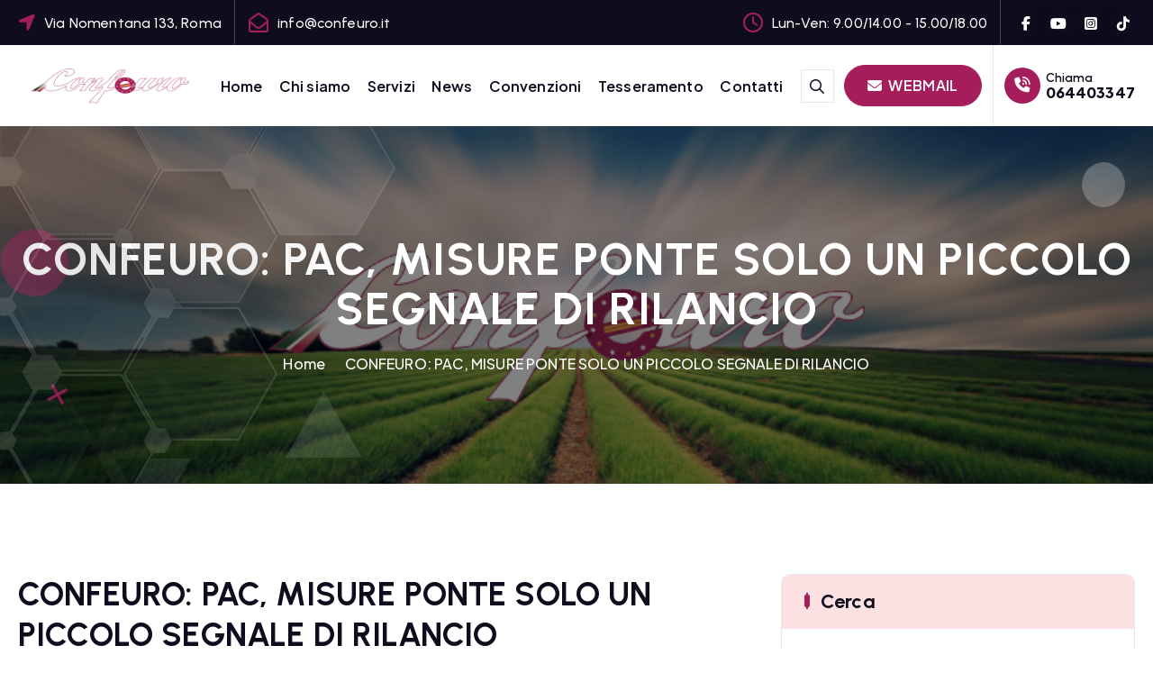

--- FILE ---
content_type: text/html; charset=UTF-8
request_url: https://www.confeuro.it/confeuro-pac-misure-ponte-solo-un-piccolo-segnale-di-rilancio/
body_size: 16343
content:
<!DOCTYPE html>
<html >
	<head>
		<meta charset="UTF-8">
		<meta name="viewport" content="width=device-width, initial-scale=1">
		<meta http-equiv="x-ua-compatible" content="ie=edge">
		
		<link rel="profile" href="https://gmpg.org/xfn/11">
				<link rel="pingback" href="https://www.confeuro.it/xmlrpc.php">
		
		<title>CONFEURO: PAC, MISURE PONTE SOLO UN PICCOLO SEGNALE DI RILANCIO &#8211; Confeuro</title>
<meta name='robots' content='max-image-preview:large' />
<link rel="alternate" type="application/rss+xml" title="Confeuro &raquo; Feed" href="https://www.confeuro.it/feed/" />
<link rel="alternate" type="application/rss+xml" title="Confeuro &raquo; Feed dei commenti" href="https://www.confeuro.it/comments/feed/" />
<link rel="alternate" type="application/rss+xml" title="Confeuro &raquo; CONFEURO: PAC, MISURE PONTE SOLO UN PICCOLO SEGNALE DI RILANCIO Feed dei commenti" href="https://www.confeuro.it/confeuro-pac-misure-ponte-solo-un-piccolo-segnale-di-rilancio/feed/" />
<link rel="alternate" title="oEmbed (JSON)" type="application/json+oembed" href="https://www.confeuro.it/wp-json/oembed/1.0/embed?url=https%3A%2F%2Fwww.confeuro.it%2Fconfeuro-pac-misure-ponte-solo-un-piccolo-segnale-di-rilancio%2F" />
<link rel="alternate" title="oEmbed (XML)" type="text/xml+oembed" href="https://www.confeuro.it/wp-json/oembed/1.0/embed?url=https%3A%2F%2Fwww.confeuro.it%2Fconfeuro-pac-misure-ponte-solo-un-piccolo-segnale-di-rilancio%2F&#038;format=xml" />
<style id='wp-img-auto-sizes-contain-inline-css' type='text/css'>
img:is([sizes=auto i],[sizes^="auto," i]){contain-intrinsic-size:3000px 1500px}
/*# sourceURL=wp-img-auto-sizes-contain-inline-css */
</style>
<style id='wp-emoji-styles-inline-css' type='text/css'>

	img.wp-smiley, img.emoji {
		display: inline !important;
		border: none !important;
		box-shadow: none !important;
		height: 1em !important;
		width: 1em !important;
		margin: 0 0.07em !important;
		vertical-align: -0.1em !important;
		background: none !important;
		padding: 0 !important;
	}
/*# sourceURL=wp-emoji-styles-inline-css */
</style>
<style id='wp-block-library-inline-css' type='text/css'>
:root{--wp-block-synced-color:#7a00df;--wp-block-synced-color--rgb:122,0,223;--wp-bound-block-color:var(--wp-block-synced-color);--wp-editor-canvas-background:#ddd;--wp-admin-theme-color:#007cba;--wp-admin-theme-color--rgb:0,124,186;--wp-admin-theme-color-darker-10:#006ba1;--wp-admin-theme-color-darker-10--rgb:0,107,160.5;--wp-admin-theme-color-darker-20:#005a87;--wp-admin-theme-color-darker-20--rgb:0,90,135;--wp-admin-border-width-focus:2px}@media (min-resolution:192dpi){:root{--wp-admin-border-width-focus:1.5px}}.wp-element-button{cursor:pointer}:root .has-very-light-gray-background-color{background-color:#eee}:root .has-very-dark-gray-background-color{background-color:#313131}:root .has-very-light-gray-color{color:#eee}:root .has-very-dark-gray-color{color:#313131}:root .has-vivid-green-cyan-to-vivid-cyan-blue-gradient-background{background:linear-gradient(135deg,#00d084,#0693e3)}:root .has-purple-crush-gradient-background{background:linear-gradient(135deg,#34e2e4,#4721fb 50%,#ab1dfe)}:root .has-hazy-dawn-gradient-background{background:linear-gradient(135deg,#faaca8,#dad0ec)}:root .has-subdued-olive-gradient-background{background:linear-gradient(135deg,#fafae1,#67a671)}:root .has-atomic-cream-gradient-background{background:linear-gradient(135deg,#fdd79a,#004a59)}:root .has-nightshade-gradient-background{background:linear-gradient(135deg,#330968,#31cdcf)}:root .has-midnight-gradient-background{background:linear-gradient(135deg,#020381,#2874fc)}:root{--wp--preset--font-size--normal:16px;--wp--preset--font-size--huge:42px}.has-regular-font-size{font-size:1em}.has-larger-font-size{font-size:2.625em}.has-normal-font-size{font-size:var(--wp--preset--font-size--normal)}.has-huge-font-size{font-size:var(--wp--preset--font-size--huge)}.has-text-align-center{text-align:center}.has-text-align-left{text-align:left}.has-text-align-right{text-align:right}.has-fit-text{white-space:nowrap!important}#end-resizable-editor-section{display:none}.aligncenter{clear:both}.items-justified-left{justify-content:flex-start}.items-justified-center{justify-content:center}.items-justified-right{justify-content:flex-end}.items-justified-space-between{justify-content:space-between}.screen-reader-text{border:0;clip-path:inset(50%);height:1px;margin:-1px;overflow:hidden;padding:0;position:absolute;width:1px;word-wrap:normal!important}.screen-reader-text:focus{background-color:#ddd;clip-path:none;color:#444;display:block;font-size:1em;height:auto;left:5px;line-height:normal;padding:15px 23px 14px;text-decoration:none;top:5px;width:auto;z-index:100000}html :where(.has-border-color){border-style:solid}html :where([style*=border-top-color]){border-top-style:solid}html :where([style*=border-right-color]){border-right-style:solid}html :where([style*=border-bottom-color]){border-bottom-style:solid}html :where([style*=border-left-color]){border-left-style:solid}html :where([style*=border-width]){border-style:solid}html :where([style*=border-top-width]){border-top-style:solid}html :where([style*=border-right-width]){border-right-style:solid}html :where([style*=border-bottom-width]){border-bottom-style:solid}html :where([style*=border-left-width]){border-left-style:solid}html :where(img[class*=wp-image-]){height:auto;max-width:100%}:where(figure){margin:0 0 1em}html :where(.is-position-sticky){--wp-admin--admin-bar--position-offset:var(--wp-admin--admin-bar--height,0px)}@media screen and (max-width:600px){html :where(.is-position-sticky){--wp-admin--admin-bar--position-offset:0px}}

/*# sourceURL=wp-block-library-inline-css */
</style><style id='wp-block-button-inline-css' type='text/css'>
.wp-block-button__link{align-content:center;box-sizing:border-box;cursor:pointer;display:inline-block;height:100%;text-align:center;word-break:break-word}.wp-block-button__link.aligncenter{text-align:center}.wp-block-button__link.alignright{text-align:right}:where(.wp-block-button__link){border-radius:9999px;box-shadow:none;padding:calc(.667em + 2px) calc(1.333em + 2px);text-decoration:none}.wp-block-button[style*=text-decoration] .wp-block-button__link{text-decoration:inherit}.wp-block-buttons>.wp-block-button.has-custom-width{max-width:none}.wp-block-buttons>.wp-block-button.has-custom-width .wp-block-button__link{width:100%}.wp-block-buttons>.wp-block-button.has-custom-font-size .wp-block-button__link{font-size:inherit}.wp-block-buttons>.wp-block-button.wp-block-button__width-25{width:calc(25% - var(--wp--style--block-gap, .5em)*.75)}.wp-block-buttons>.wp-block-button.wp-block-button__width-50{width:calc(50% - var(--wp--style--block-gap, .5em)*.5)}.wp-block-buttons>.wp-block-button.wp-block-button__width-75{width:calc(75% - var(--wp--style--block-gap, .5em)*.25)}.wp-block-buttons>.wp-block-button.wp-block-button__width-100{flex-basis:100%;width:100%}.wp-block-buttons.is-vertical>.wp-block-button.wp-block-button__width-25{width:25%}.wp-block-buttons.is-vertical>.wp-block-button.wp-block-button__width-50{width:50%}.wp-block-buttons.is-vertical>.wp-block-button.wp-block-button__width-75{width:75%}.wp-block-button.is-style-squared,.wp-block-button__link.wp-block-button.is-style-squared{border-radius:0}.wp-block-button.no-border-radius,.wp-block-button__link.no-border-radius{border-radius:0!important}:root :where(.wp-block-button .wp-block-button__link.is-style-outline),:root :where(.wp-block-button.is-style-outline>.wp-block-button__link){border:2px solid;padding:.667em 1.333em}:root :where(.wp-block-button .wp-block-button__link.is-style-outline:not(.has-text-color)),:root :where(.wp-block-button.is-style-outline>.wp-block-button__link:not(.has-text-color)){color:currentColor}:root :where(.wp-block-button .wp-block-button__link.is-style-outline:not(.has-background)),:root :where(.wp-block-button.is-style-outline>.wp-block-button__link:not(.has-background)){background-color:initial;background-image:none}
/*# sourceURL=https://www.confeuro.it/wp-includes/blocks/button/style.min.css */
</style>
<style id='wp-block-categories-inline-css' type='text/css'>
.wp-block-categories{box-sizing:border-box}.wp-block-categories.alignleft{margin-right:2em}.wp-block-categories.alignright{margin-left:2em}.wp-block-categories.wp-block-categories-dropdown.aligncenter{text-align:center}.wp-block-categories .wp-block-categories__label{display:block;width:100%}
/*# sourceURL=https://www.confeuro.it/wp-includes/blocks/categories/style.min.css */
</style>
<style id='wp-block-latest-posts-inline-css' type='text/css'>
.wp-block-latest-posts{box-sizing:border-box}.wp-block-latest-posts.alignleft{margin-right:2em}.wp-block-latest-posts.alignright{margin-left:2em}.wp-block-latest-posts.wp-block-latest-posts__list{list-style:none}.wp-block-latest-posts.wp-block-latest-posts__list li{clear:both;overflow-wrap:break-word}.wp-block-latest-posts.is-grid{display:flex;flex-wrap:wrap}.wp-block-latest-posts.is-grid li{margin:0 1.25em 1.25em 0;width:100%}@media (min-width:600px){.wp-block-latest-posts.columns-2 li{width:calc(50% - .625em)}.wp-block-latest-posts.columns-2 li:nth-child(2n){margin-right:0}.wp-block-latest-posts.columns-3 li{width:calc(33.33333% - .83333em)}.wp-block-latest-posts.columns-3 li:nth-child(3n){margin-right:0}.wp-block-latest-posts.columns-4 li{width:calc(25% - .9375em)}.wp-block-latest-posts.columns-4 li:nth-child(4n){margin-right:0}.wp-block-latest-posts.columns-5 li{width:calc(20% - 1em)}.wp-block-latest-posts.columns-5 li:nth-child(5n){margin-right:0}.wp-block-latest-posts.columns-6 li{width:calc(16.66667% - 1.04167em)}.wp-block-latest-posts.columns-6 li:nth-child(6n){margin-right:0}}:root :where(.wp-block-latest-posts.is-grid){padding:0}:root :where(.wp-block-latest-posts.wp-block-latest-posts__list){padding-left:0}.wp-block-latest-posts__post-author,.wp-block-latest-posts__post-date{display:block;font-size:.8125em}.wp-block-latest-posts__post-excerpt,.wp-block-latest-posts__post-full-content{margin-bottom:1em;margin-top:.5em}.wp-block-latest-posts__featured-image a{display:inline-block}.wp-block-latest-posts__featured-image img{height:auto;max-width:100%;width:auto}.wp-block-latest-posts__featured-image.alignleft{float:left;margin-right:1em}.wp-block-latest-posts__featured-image.alignright{float:right;margin-left:1em}.wp-block-latest-posts__featured-image.aligncenter{margin-bottom:1em;text-align:center}
/*# sourceURL=https://www.confeuro.it/wp-includes/blocks/latest-posts/style.min.css */
</style>
<style id='wp-block-buttons-inline-css' type='text/css'>
.wp-block-buttons{box-sizing:border-box}.wp-block-buttons.is-vertical{flex-direction:column}.wp-block-buttons.is-vertical>.wp-block-button:last-child{margin-bottom:0}.wp-block-buttons>.wp-block-button{display:inline-block;margin:0}.wp-block-buttons.is-content-justification-left{justify-content:flex-start}.wp-block-buttons.is-content-justification-left.is-vertical{align-items:flex-start}.wp-block-buttons.is-content-justification-center{justify-content:center}.wp-block-buttons.is-content-justification-center.is-vertical{align-items:center}.wp-block-buttons.is-content-justification-right{justify-content:flex-end}.wp-block-buttons.is-content-justification-right.is-vertical{align-items:flex-end}.wp-block-buttons.is-content-justification-space-between{justify-content:space-between}.wp-block-buttons.aligncenter{text-align:center}.wp-block-buttons:not(.is-content-justification-space-between,.is-content-justification-right,.is-content-justification-left,.is-content-justification-center) .wp-block-button.aligncenter{margin-left:auto;margin-right:auto;width:100%}.wp-block-buttons[style*=text-decoration] .wp-block-button,.wp-block-buttons[style*=text-decoration] .wp-block-button__link{text-decoration:inherit}.wp-block-buttons.has-custom-font-size .wp-block-button__link{font-size:inherit}.wp-block-buttons .wp-block-button__link{width:100%}.wp-block-button.aligncenter{text-align:center}
/*# sourceURL=https://www.confeuro.it/wp-includes/blocks/buttons/style.min.css */
</style>
<style id='wp-block-search-inline-css' type='text/css'>
.wp-block-search__button{margin-left:10px;word-break:normal}.wp-block-search__button.has-icon{line-height:0}.wp-block-search__button svg{height:1.25em;min-height:24px;min-width:24px;width:1.25em;fill:currentColor;vertical-align:text-bottom}:where(.wp-block-search__button){border:1px solid #ccc;padding:6px 10px}.wp-block-search__inside-wrapper{display:flex;flex:auto;flex-wrap:nowrap;max-width:100%}.wp-block-search__label{width:100%}.wp-block-search.wp-block-search__button-only .wp-block-search__button{box-sizing:border-box;display:flex;flex-shrink:0;justify-content:center;margin-left:0;max-width:100%}.wp-block-search.wp-block-search__button-only .wp-block-search__inside-wrapper{min-width:0!important;transition-property:width}.wp-block-search.wp-block-search__button-only .wp-block-search__input{flex-basis:100%;transition-duration:.3s}.wp-block-search.wp-block-search__button-only.wp-block-search__searchfield-hidden,.wp-block-search.wp-block-search__button-only.wp-block-search__searchfield-hidden .wp-block-search__inside-wrapper{overflow:hidden}.wp-block-search.wp-block-search__button-only.wp-block-search__searchfield-hidden .wp-block-search__input{border-left-width:0!important;border-right-width:0!important;flex-basis:0;flex-grow:0;margin:0;min-width:0!important;padding-left:0!important;padding-right:0!important;width:0!important}:where(.wp-block-search__input){appearance:none;border:1px solid #949494;flex-grow:1;font-family:inherit;font-size:inherit;font-style:inherit;font-weight:inherit;letter-spacing:inherit;line-height:inherit;margin-left:0;margin-right:0;min-width:3rem;padding:8px;text-decoration:unset!important;text-transform:inherit}:where(.wp-block-search__button-inside .wp-block-search__inside-wrapper){background-color:#fff;border:1px solid #949494;box-sizing:border-box;padding:4px}:where(.wp-block-search__button-inside .wp-block-search__inside-wrapper) .wp-block-search__input{border:none;border-radius:0;padding:0 4px}:where(.wp-block-search__button-inside .wp-block-search__inside-wrapper) .wp-block-search__input:focus{outline:none}:where(.wp-block-search__button-inside .wp-block-search__inside-wrapper) :where(.wp-block-search__button){padding:4px 8px}.wp-block-search.aligncenter .wp-block-search__inside-wrapper{margin:auto}.wp-block[data-align=right] .wp-block-search.wp-block-search__button-only .wp-block-search__inside-wrapper{float:right}
/*# sourceURL=https://www.confeuro.it/wp-includes/blocks/search/style.min.css */
</style>
<style id='wp-block-tag-cloud-inline-css' type='text/css'>
.wp-block-tag-cloud{box-sizing:border-box}.wp-block-tag-cloud.aligncenter{justify-content:center;text-align:center}.wp-block-tag-cloud a{display:inline-block;margin-right:5px}.wp-block-tag-cloud span{display:inline-block;margin-left:5px;text-decoration:none}:root :where(.wp-block-tag-cloud.is-style-outline){display:flex;flex-wrap:wrap;gap:1ch}:root :where(.wp-block-tag-cloud.is-style-outline a){border:1px solid;font-size:unset!important;margin-right:0;padding:1ch 2ch;text-decoration:none!important}
/*# sourceURL=https://www.confeuro.it/wp-includes/blocks/tag-cloud/style.min.css */
</style>
<link rel='stylesheet' id='wc-blocks-style-css' href='https://www.confeuro.it/wp-content/plugins/woocommerce/assets/client/blocks/wc-blocks.css?ver=wc-10.3.7' type='text/css' media='all' />
<style id='global-styles-inline-css' type='text/css'>
:root{--wp--preset--aspect-ratio--square: 1;--wp--preset--aspect-ratio--4-3: 4/3;--wp--preset--aspect-ratio--3-4: 3/4;--wp--preset--aspect-ratio--3-2: 3/2;--wp--preset--aspect-ratio--2-3: 2/3;--wp--preset--aspect-ratio--16-9: 16/9;--wp--preset--aspect-ratio--9-16: 9/16;--wp--preset--color--black: #000000;--wp--preset--color--cyan-bluish-gray: #abb8c3;--wp--preset--color--white: #ffffff;--wp--preset--color--pale-pink: #f78da7;--wp--preset--color--vivid-red: #cf2e2e;--wp--preset--color--luminous-vivid-orange: #ff6900;--wp--preset--color--luminous-vivid-amber: #fcb900;--wp--preset--color--light-green-cyan: #7bdcb5;--wp--preset--color--vivid-green-cyan: #00d084;--wp--preset--color--pale-cyan-blue: #8ed1fc;--wp--preset--color--vivid-cyan-blue: #0693e3;--wp--preset--color--vivid-purple: #9b51e0;--wp--preset--gradient--vivid-cyan-blue-to-vivid-purple: linear-gradient(135deg,rgb(6,147,227) 0%,rgb(155,81,224) 100%);--wp--preset--gradient--light-green-cyan-to-vivid-green-cyan: linear-gradient(135deg,rgb(122,220,180) 0%,rgb(0,208,130) 100%);--wp--preset--gradient--luminous-vivid-amber-to-luminous-vivid-orange: linear-gradient(135deg,rgb(252,185,0) 0%,rgb(255,105,0) 100%);--wp--preset--gradient--luminous-vivid-orange-to-vivid-red: linear-gradient(135deg,rgb(255,105,0) 0%,rgb(207,46,46) 100%);--wp--preset--gradient--very-light-gray-to-cyan-bluish-gray: linear-gradient(135deg,rgb(238,238,238) 0%,rgb(169,184,195) 100%);--wp--preset--gradient--cool-to-warm-spectrum: linear-gradient(135deg,rgb(74,234,220) 0%,rgb(151,120,209) 20%,rgb(207,42,186) 40%,rgb(238,44,130) 60%,rgb(251,105,98) 80%,rgb(254,248,76) 100%);--wp--preset--gradient--blush-light-purple: linear-gradient(135deg,rgb(255,206,236) 0%,rgb(152,150,240) 100%);--wp--preset--gradient--blush-bordeaux: linear-gradient(135deg,rgb(254,205,165) 0%,rgb(254,45,45) 50%,rgb(107,0,62) 100%);--wp--preset--gradient--luminous-dusk: linear-gradient(135deg,rgb(255,203,112) 0%,rgb(199,81,192) 50%,rgb(65,88,208) 100%);--wp--preset--gradient--pale-ocean: linear-gradient(135deg,rgb(255,245,203) 0%,rgb(182,227,212) 50%,rgb(51,167,181) 100%);--wp--preset--gradient--electric-grass: linear-gradient(135deg,rgb(202,248,128) 0%,rgb(113,206,126) 100%);--wp--preset--gradient--midnight: linear-gradient(135deg,rgb(2,3,129) 0%,rgb(40,116,252) 100%);--wp--preset--font-size--small: 13px;--wp--preset--font-size--medium: 20px;--wp--preset--font-size--large: 36px;--wp--preset--font-size--x-large: 42px;--wp--preset--spacing--20: 0.44rem;--wp--preset--spacing--30: 0.67rem;--wp--preset--spacing--40: 1rem;--wp--preset--spacing--50: 1.5rem;--wp--preset--spacing--60: 2.25rem;--wp--preset--spacing--70: 3.38rem;--wp--preset--spacing--80: 5.06rem;--wp--preset--shadow--natural: 6px 6px 9px rgba(0, 0, 0, 0.2);--wp--preset--shadow--deep: 12px 12px 50px rgba(0, 0, 0, 0.4);--wp--preset--shadow--sharp: 6px 6px 0px rgba(0, 0, 0, 0.2);--wp--preset--shadow--outlined: 6px 6px 0px -3px rgb(255, 255, 255), 6px 6px rgb(0, 0, 0);--wp--preset--shadow--crisp: 6px 6px 0px rgb(0, 0, 0);}:where(.is-layout-flex){gap: 0.5em;}:where(.is-layout-grid){gap: 0.5em;}body .is-layout-flex{display: flex;}.is-layout-flex{flex-wrap: wrap;align-items: center;}.is-layout-flex > :is(*, div){margin: 0;}body .is-layout-grid{display: grid;}.is-layout-grid > :is(*, div){margin: 0;}:where(.wp-block-columns.is-layout-flex){gap: 2em;}:where(.wp-block-columns.is-layout-grid){gap: 2em;}:where(.wp-block-post-template.is-layout-flex){gap: 1.25em;}:where(.wp-block-post-template.is-layout-grid){gap: 1.25em;}.has-black-color{color: var(--wp--preset--color--black) !important;}.has-cyan-bluish-gray-color{color: var(--wp--preset--color--cyan-bluish-gray) !important;}.has-white-color{color: var(--wp--preset--color--white) !important;}.has-pale-pink-color{color: var(--wp--preset--color--pale-pink) !important;}.has-vivid-red-color{color: var(--wp--preset--color--vivid-red) !important;}.has-luminous-vivid-orange-color{color: var(--wp--preset--color--luminous-vivid-orange) !important;}.has-luminous-vivid-amber-color{color: var(--wp--preset--color--luminous-vivid-amber) !important;}.has-light-green-cyan-color{color: var(--wp--preset--color--light-green-cyan) !important;}.has-vivid-green-cyan-color{color: var(--wp--preset--color--vivid-green-cyan) !important;}.has-pale-cyan-blue-color{color: var(--wp--preset--color--pale-cyan-blue) !important;}.has-vivid-cyan-blue-color{color: var(--wp--preset--color--vivid-cyan-blue) !important;}.has-vivid-purple-color{color: var(--wp--preset--color--vivid-purple) !important;}.has-black-background-color{background-color: var(--wp--preset--color--black) !important;}.has-cyan-bluish-gray-background-color{background-color: var(--wp--preset--color--cyan-bluish-gray) !important;}.has-white-background-color{background-color: var(--wp--preset--color--white) !important;}.has-pale-pink-background-color{background-color: var(--wp--preset--color--pale-pink) !important;}.has-vivid-red-background-color{background-color: var(--wp--preset--color--vivid-red) !important;}.has-luminous-vivid-orange-background-color{background-color: var(--wp--preset--color--luminous-vivid-orange) !important;}.has-luminous-vivid-amber-background-color{background-color: var(--wp--preset--color--luminous-vivid-amber) !important;}.has-light-green-cyan-background-color{background-color: var(--wp--preset--color--light-green-cyan) !important;}.has-vivid-green-cyan-background-color{background-color: var(--wp--preset--color--vivid-green-cyan) !important;}.has-pale-cyan-blue-background-color{background-color: var(--wp--preset--color--pale-cyan-blue) !important;}.has-vivid-cyan-blue-background-color{background-color: var(--wp--preset--color--vivid-cyan-blue) !important;}.has-vivid-purple-background-color{background-color: var(--wp--preset--color--vivid-purple) !important;}.has-black-border-color{border-color: var(--wp--preset--color--black) !important;}.has-cyan-bluish-gray-border-color{border-color: var(--wp--preset--color--cyan-bluish-gray) !important;}.has-white-border-color{border-color: var(--wp--preset--color--white) !important;}.has-pale-pink-border-color{border-color: var(--wp--preset--color--pale-pink) !important;}.has-vivid-red-border-color{border-color: var(--wp--preset--color--vivid-red) !important;}.has-luminous-vivid-orange-border-color{border-color: var(--wp--preset--color--luminous-vivid-orange) !important;}.has-luminous-vivid-amber-border-color{border-color: var(--wp--preset--color--luminous-vivid-amber) !important;}.has-light-green-cyan-border-color{border-color: var(--wp--preset--color--light-green-cyan) !important;}.has-vivid-green-cyan-border-color{border-color: var(--wp--preset--color--vivid-green-cyan) !important;}.has-pale-cyan-blue-border-color{border-color: var(--wp--preset--color--pale-cyan-blue) !important;}.has-vivid-cyan-blue-border-color{border-color: var(--wp--preset--color--vivid-cyan-blue) !important;}.has-vivid-purple-border-color{border-color: var(--wp--preset--color--vivid-purple) !important;}.has-vivid-cyan-blue-to-vivid-purple-gradient-background{background: var(--wp--preset--gradient--vivid-cyan-blue-to-vivid-purple) !important;}.has-light-green-cyan-to-vivid-green-cyan-gradient-background{background: var(--wp--preset--gradient--light-green-cyan-to-vivid-green-cyan) !important;}.has-luminous-vivid-amber-to-luminous-vivid-orange-gradient-background{background: var(--wp--preset--gradient--luminous-vivid-amber-to-luminous-vivid-orange) !important;}.has-luminous-vivid-orange-to-vivid-red-gradient-background{background: var(--wp--preset--gradient--luminous-vivid-orange-to-vivid-red) !important;}.has-very-light-gray-to-cyan-bluish-gray-gradient-background{background: var(--wp--preset--gradient--very-light-gray-to-cyan-bluish-gray) !important;}.has-cool-to-warm-spectrum-gradient-background{background: var(--wp--preset--gradient--cool-to-warm-spectrum) !important;}.has-blush-light-purple-gradient-background{background: var(--wp--preset--gradient--blush-light-purple) !important;}.has-blush-bordeaux-gradient-background{background: var(--wp--preset--gradient--blush-bordeaux) !important;}.has-luminous-dusk-gradient-background{background: var(--wp--preset--gradient--luminous-dusk) !important;}.has-pale-ocean-gradient-background{background: var(--wp--preset--gradient--pale-ocean) !important;}.has-electric-grass-gradient-background{background: var(--wp--preset--gradient--electric-grass) !important;}.has-midnight-gradient-background{background: var(--wp--preset--gradient--midnight) !important;}.has-small-font-size{font-size: var(--wp--preset--font-size--small) !important;}.has-medium-font-size{font-size: var(--wp--preset--font-size--medium) !important;}.has-large-font-size{font-size: var(--wp--preset--font-size--large) !important;}.has-x-large-font-size{font-size: var(--wp--preset--font-size--x-large) !important;}
/*# sourceURL=global-styles-inline-css */
</style>

<style id='classic-theme-styles-inline-css' type='text/css'>
/*! This file is auto-generated */
.wp-block-button__link{color:#fff;background-color:#32373c;border-radius:9999px;box-shadow:none;text-decoration:none;padding:calc(.667em + 2px) calc(1.333em + 2px);font-size:1.125em}.wp-block-file__button{background:#32373c;color:#fff;text-decoration:none}
/*# sourceURL=/wp-includes/css/classic-themes.min.css */
</style>
<link rel='stylesheet' id='contact-form-7-css' href='https://www.confeuro.it/wp-content/plugins/contact-form-7/includes/css/styles.css?ver=6.1.3' type='text/css' media='all' />
<link rel='stylesheet' id='woocommerce-layout-css' href='https://www.confeuro.it/wp-content/plugins/woocommerce/assets/css/woocommerce-layout.css?ver=10.3.7' type='text/css' media='all' />
<link rel='stylesheet' id='woocommerce-smallscreen-css' href='https://www.confeuro.it/wp-content/plugins/woocommerce/assets/css/woocommerce-smallscreen.css?ver=10.3.7' type='text/css' media='only screen and (max-width: 768px)' />
<link rel='stylesheet' id='woocommerce-general-css' href='https://www.confeuro.it/wp-content/plugins/woocommerce/assets/css/woocommerce.css?ver=10.3.7' type='text/css' media='all' />
<style id='woocommerce-inline-inline-css' type='text/css'>
.woocommerce form .form-row .required { visibility: visible; }
/*# sourceURL=woocommerce-inline-inline-css */
</style>
<link rel='stylesheet' id='brands-styles-css' href='https://www.confeuro.it/wp-content/plugins/woocommerce/assets/css/brands.css?ver=10.3.7' type='text/css' media='all' />
<link rel='stylesheet' id='owl-carousel-min-css' href='https://www.confeuro.it/wp-content/themes/corpiva-pro/assets/vendors/css/owl.carousel.min.css?ver=6.9' type='text/css' media='all' />
<link rel='stylesheet' id='all-css-css' href='https://www.confeuro.it/wp-content/themes/corpiva-pro/assets/vendors/css/all.min.css?ver=6.9' type='text/css' media='all' />
<link rel='stylesheet' id='animate-css' href='https://www.confeuro.it/wp-content/themes/corpiva-pro/assets/vendors/css/animate.css?ver=6.9' type='text/css' media='all' />
<link rel='stylesheet' id='Fancybox-css' href='https://www.confeuro.it/wp-content/themes/corpiva-pro/assets/vendors/css/jquery.fancybox.min.css?ver=6.9' type='text/css' media='all' />
<link rel='stylesheet' id='aos-css' href='https://www.confeuro.it/wp-content/themes/corpiva-pro/assets/vendors/css/aos.min.css?ver=6.9' type='text/css' media='all' />
<link rel='stylesheet' id='corpiva-core-css' href='https://www.confeuro.it/wp-content/themes/corpiva-pro/assets/css/core.css?ver=6.9' type='text/css' media='all' />
<link rel='stylesheet' id='corpiva-theme-css' href='https://www.confeuro.it/wp-content/themes/corpiva-pro/assets/css/themes.css?ver=6.9' type='text/css' media='all' />
<link rel='stylesheet' id='corpiva-woocommerce-css' href='https://www.confeuro.it/wp-content/themes/corpiva-pro/assets/css/woo-styles.css?ver=6.9' type='text/css' media='all' />
<link rel='stylesheet' id='corpiva-style-css' href='https://www.confeuro.it/wp-content/themes/corpiva-pro/style.css?ver=6.9' type='text/css' media='all' />
<style id='corpiva-style-inline-css' type='text/css'>
.dt_pagetitle {
						background-color: #ffffff;
				}
.site--logo .site-title { font-size: 67px !important;} .site--logo .site-description { font-size: 8px !important;} .dt_slider .dt_slider-wrapper {
					background-color: rgba(0, 0, 0, 0.6);
				}
:root {
						--dt-main-color: #df0a0a;
					}
:root {
						--dt-main-color: #a51e5b;
						--dt-secondary-color: #0F0D1D;
					}
button[type=submit], button, input[type='button'], input[type='reset'], input[type='submit'], .dt-btn, .button:not(.add_to_cart_button) {
						border-radius: 39px;
					}
	@media (min-width: 992px) {#dt-main {
					max-width:67%;
					flex-basis:67%;
				}
#dt-sidebar {
					max-width:33%;
					flex-basis:33%;
				}}
 body{ 
			font-weight: inherit;
			text-transform: inherit;
			font-style: inherit;
			text-decoration: none;
		}
h1 { font-size: 50px;} h1 { line-height: 1.1;} h1 { letter-spacing: 1px;}  h1{ 
				font-family: ;
				font-weight: 700;
				text-transform: inherit;
				font-style: inherit;
				text-decoration: inherit;
			}
h2 { font-size: 35px;} @media (max-width:768px) {h2 { font-size: 32px;} } @media (max-width:480px) {h2 { font-size: 32px;} }  h2{ 
				font-family: ;
				font-weight: 700;
				text-transform: inherit;
				font-style: inherit;
				text-decoration: inherit;
			}
 h3{ 
				font-family: ;
				font-weight: 700;
				text-transform: inherit;
				font-style: inherit;
				text-decoration: inherit;
			}
 h4{ 
				font-family: ;
				font-weight: 700;
				text-transform: inherit;
				font-style: inherit;
				text-decoration: inherit;
			}
 h5{ 
				font-family: ;
				font-weight: 700;
				text-transform: inherit;
				font-style: inherit;
				text-decoration: inherit;
			}
 h6{ 
				font-family: ;
				font-weight: 700;
				text-transform: inherit;
				font-style: inherit;
				text-decoration: inherit;
			}
.dt_footer--one{ 
				    background-color: #0F0D1D;
			}

/*# sourceURL=corpiva-style-inline-css */
</style>
<link rel='stylesheet' id='corpiva-google-fonts-css' href='https://www.confeuro.it/wp-content/fonts/60018f8b92d4ee08954dcb48066e044c.css' type='text/css' media='all' />
<script type="text/javascript" src="https://www.confeuro.it/wp-includes/js/jquery/jquery.min.js?ver=3.7.1" id="jquery-core-js"></script>
<script type="text/javascript" src="https://www.confeuro.it/wp-includes/js/jquery/jquery-migrate.min.js?ver=3.4.1" id="jquery-migrate-js"></script>
<script type="text/javascript" src="https://www.confeuro.it/wp-content/plugins/woocommerce/assets/js/jquery-blockui/jquery.blockUI.min.js?ver=2.7.0-wc.10.3.7" id="wc-jquery-blockui-js" defer="defer" data-wp-strategy="defer"></script>
<script type="text/javascript" id="wc-add-to-cart-js-extra">
/* <![CDATA[ */
var wc_add_to_cart_params = {"ajax_url":"/wp-admin/admin-ajax.php","wc_ajax_url":"/?wc-ajax=%%endpoint%%","i18n_view_cart":"Visualizza carrello","cart_url":"https://www.confeuro.it","is_cart":"","cart_redirect_after_add":"no"};
//# sourceURL=wc-add-to-cart-js-extra
/* ]]> */
</script>
<script type="text/javascript" src="https://www.confeuro.it/wp-content/plugins/woocommerce/assets/js/frontend/add-to-cart.min.js?ver=10.3.7" id="wc-add-to-cart-js" defer="defer" data-wp-strategy="defer"></script>
<script type="text/javascript" src="https://www.confeuro.it/wp-content/plugins/woocommerce/assets/js/js-cookie/js.cookie.min.js?ver=2.1.4-wc.10.3.7" id="wc-js-cookie-js" defer="defer" data-wp-strategy="defer"></script>
<script type="text/javascript" id="woocommerce-js-extra">
/* <![CDATA[ */
var woocommerce_params = {"ajax_url":"/wp-admin/admin-ajax.php","wc_ajax_url":"/?wc-ajax=%%endpoint%%","i18n_password_show":"Mostra password","i18n_password_hide":"Nascondi password"};
//# sourceURL=woocommerce-js-extra
/* ]]> */
</script>
<script type="text/javascript" src="https://www.confeuro.it/wp-content/plugins/woocommerce/assets/js/frontend/woocommerce.min.js?ver=10.3.7" id="woocommerce-js" defer="defer" data-wp-strategy="defer"></script>
<script type="text/javascript" src="https://www.confeuro.it/wp-content/themes/corpiva-pro/assets/vendors/js/owl.carousel.js?ver=1" id="owl-carousel-js"></script>
<link rel="https://api.w.org/" href="https://www.confeuro.it/wp-json/" /><link rel="alternate" title="JSON" type="application/json" href="https://www.confeuro.it/wp-json/wp/v2/posts/2067" /><link rel="EditURI" type="application/rsd+xml" title="RSD" href="https://www.confeuro.it/xmlrpc.php?rsd" />
<meta name="generator" content="WordPress 6.9" />
<meta name="generator" content="WooCommerce 10.3.7" />
<link rel="canonical" href="https://www.confeuro.it/confeuro-pac-misure-ponte-solo-un-piccolo-segnale-di-rilancio/" />
<link rel='shortlink' href='https://www.confeuro.it/?p=2067' />
<style>body.background-boxed { background:url("https://www.confeuro.it/wp-content/themes/corpiva-pro/inc/customizer/controls/images/patterns/1.png");}</style>	<noscript><style>.woocommerce-product-gallery{ opacity: 1 !important; }</style></noscript>
		<style type="text/css">
			.site-title,
		.site-description {
			position: absolute;
			clip: rect(1px, 1px, 1px, 1px);
		}
		</style>
	<link rel="icon" href="https://www.confeuro.it/wp-content/uploads/2024/10/albero-rosa-bassa-1-100x100.jpg" sizes="32x32" />
<link rel="icon" href="https://www.confeuro.it/wp-content/uploads/2024/10/albero-rosa-bassa-1-299x300.jpg" sizes="192x192" />
<link rel="apple-touch-icon" href="https://www.confeuro.it/wp-content/uploads/2024/10/albero-rosa-bassa-1-299x300.jpg" />
<meta name="msapplication-TileImage" content="https://www.confeuro.it/wp-content/uploads/2024/10/albero-rosa-bassa-1-299x300.jpg" />
	</head>
<body data-rsssl=1 class="wp-singular post-template-default single single-post postid-2067 single-format-standard wp-custom-logo wp-theme-corpiva-pro theme-corpiva-pro woocommerce-no-js group-blog background-wide section-title-two btn--effect-six menu__active-one">

	<div id="page" class="site">
		<a class="skip-link screen-reader-text" href="#content">Skip to content</a>
	
		
<header id="dt_header" class="dt_header header--one">
	<div class="dt_header-inner">
		<div class="dt_header-topbar dt-d-lg-block dt-d-none">
				<div class="dt_header-widget">
		<div class="dt-container">
			<div class="dt-row">
				<div class="dt-col-lg-5 dt-col-12">
					<div class="widget--left dt-text-lg-left">
								<aside class="widget widget_contact address">
			<div class="contact__list">
									<i class="fas fa-location-arrow" aria-hidden="true"></i>    
				  
									<div class="contact__body">
													<h6 class="title">Via Nomentana 133, Roma</h6>
											</div>
							</div>
		</aside>
									<aside class="widget widget_contact email">
			<div class="contact__list">
									<i class="far fa-envelope-open" aria-hidden="true"></i>  
								
									<div class="contact__body">
													<h6 class="title"><a href="mailto:info@confeuro.it">info@confeuro.it</a></h6>
											</div>
							</div>
		</aside>
						</div>
				</div>
				<div class="dt-col-lg-7 dt-col-12">
					<div class="widget--right dt-text-lg-right">
								<aside class="widget widget_contact time">
			<div class="contact__list">
									<i class="far fa-clock" aria-hidden="true"></i>    
				  
									<div class="contact__body">
													<h6 class="title">Lun-Ven: 9.00/14.00 - 15.00/18.00</h6>
											</div>
							</div>
		</aside>
									<aside class="widget widget_social">
			<ul>
									<li><a href="https://www.facebook.com/confeuropaginaufficiale"><i class="fab fa-facebook-f"></i></a></li>
									<li><a href="https://www.youtube.com/@Confeuro"><i class="fab fa-youtube"></i></a></li>
									<li><a href="https://www.instagram.com/conf.euro/"><i class="fab fa-instagram-square"></i></a></li>
									<li><a href="https://www.tiktok.com/@confeuro"><i class="fab fa-tiktok"></i></a></li>
							</ul>
		</aside>
						</div>
				</div>
			</div>
		</div>
	</div>
			</div>
		<div class="dt_header-navwrapper">
			<div class="dt_header-navwrapperinner">
				<!--=== / Start: DT_Navbar / === -->
				<div class="dt_navbar dt-d-none dt-d-lg-block">
					<div class="dt_navbar-wrapper is--sticky">
						<div class="dt-container">
							<div class="dt-row">
								<div class="dt-col-2 dt-my-auto">
									<div class="site--logo">
										<a href="https://www.confeuro.it/" class="custom-logo-link" rel="home"><img width="428" height="98" src="https://www.confeuro.it/wp-content/uploads/2024/09/loghetto-per-sito-confeuro.png" class="custom-logo" alt="Confeuro" decoding="async" srcset="https://www.confeuro.it/wp-content/uploads/2024/09/loghetto-per-sito-confeuro.png 428w, https://www.confeuro.it/wp-content/uploads/2024/09/loghetto-per-sito-confeuro-300x69.png 300w" sizes="(max-width: 428px) 100vw, 428px" /></a>						<p class="site-description">CONFEDERAZIONE DEGLI AGRICOLTORI EUROPEI E DEL MONDO</p>
											</div>
								</div>
								<div class="dt-col-10 dt-my-auto">
									<div class="dt_navbar-menu">
										<nav class="dt_navbar-nav">
											<ul id="menu-primary-menu" class="dt_navbar-mainmenu"><li itemscope="itemscope" itemtype="https://www.schema.org/SiteNavigationElement" id="menu-item-473" class="menu-item menu-item-type-post_type menu-item-object-page menu-item-home menu-item-473 menu-item"><a title="Home" href="https://www.confeuro.it/" class="nav-link">Home</a></li>
<li itemscope="itemscope" itemtype="https://www.schema.org/SiteNavigationElement" id="menu-item-474" class="menu-item menu-item-type-post_type menu-item-object-page menu-item-474 menu-item"><a title="Chi siamo" href="https://www.confeuro.it/about/" class="nav-link">Chi siamo</a></li>
<li itemscope="itemscope" itemtype="https://www.schema.org/SiteNavigationElement" id="menu-item-54" class="menu-item menu-item-type-custom menu-item-object-custom menu-item-54 menu-item"><a title="Servizi" href="https://www.confeuro.it/?page_id=599" class="nav-link">Servizi</a></li>
<li itemscope="itemscope" itemtype="https://www.schema.org/SiteNavigationElement" id="menu-item-475" class="menu-item menu-item-type-post_type menu-item-object-page current_page_parent menu-item-475 menu-item"><a title="News" href="https://www.confeuro.it/blog/" class="nav-link">News</a></li>
<li itemscope="itemscope" itemtype="https://www.schema.org/SiteNavigationElement" id="menu-item-595" class="menu-item menu-item-type-post_type menu-item-object-page menu-item-595 menu-item"><a title="Convenzioni" href="https://www.confeuro.it/convenzioni/" class="nav-link">Convenzioni</a></li>
<li itemscope="itemscope" itemtype="https://www.schema.org/SiteNavigationElement" id="menu-item-666" class="menu-item menu-item-type-post_type menu-item-object-page menu-item-666 menu-item"><a title="Tesseramento" href="https://www.confeuro.it/tesseramento/" class="nav-link">Tesseramento</a></li>
<li itemscope="itemscope" itemtype="https://www.schema.org/SiteNavigationElement" id="menu-item-46" class="menu-item menu-item-type-post_type menu-item-object-page menu-item-46 menu-item"><a title="Contatti" href="https://www.confeuro.it/contact/" class="nav-link">Contatti</a></li>
</ul>										</nav>
										<div class="dt_navbar-right">
											<ul class="dt_navbar-list-right">
																																				<li class="dt_navbar-search-item">
	<button type="button" class="dt_navbar-search-toggle"><i class="far fa-magnifying-glass" aria-hidden="true"></i></button>
	<div class="dt_search search--header">
		<form method="get" class="dt_search-form" action="https://www.confeuro.it/" aria-label="search again">
			<label for="dt_search-form-1">
								<span class="screen-reader-text">Search for:</span>
				<input type="search" id="dt_search-form-1" class="dt_search-field" placeholder="search Here" value="" name="s" />
			</label>
			<button type="submit" class="dt_search-submit search-submit"><i class="far fa-magnifying-glass" aria-hidden="true"></i></button>
		</form>
		<button type="button" class="dt_search-close"><i class="far fa-arrow-up" aria-hidden="true"></i></button>
	</div>
</li>
																									<li class="dt_navbar-button-item">
		<a href="https://webmail.hostingsolutions.it/" target=_blank class="dt-btn dt-btn-primary"><i class="fas fa-envelope"></i> WEBMAIL</a>
	</li>
													<li class="dt_navbar-info-contact">
		<aside class="widget widget_contact">
			<div class="contact__list">
									<i class="fas fa-phone-volume" aria-hidden="true"></i>
					
				<div class="contact__body one">
											<h6 class="title">Chiama</h6>
																<p class="description"><a href="tel:+39064403347">064403347</a></p>
									</div>
			</div>
		</aside>
	</li>
											</ul>
										</div>
									</div>
								</div>
							</div>
						</div>
					</div>
				</div>
				<!--=== / End: DT_Navbar / === -->
				<!--=== / Start: DT_Mobile Menu / === -->
				<div class="dt_mobilenav dt-d-lg-none is--sticky">
					<div class="dt_mobilenav-topbar">
						<button type="button" class="dt_mobilenav-topbar-toggle"><i class="fas fa-angle-double-down" aria-hidden="true"></i></button>
						<div class="dt_mobilenav-topbar-content">
							<div class="dt-container">
								<div class="dt-row">
									<div class="dt-col-12">
											<div class="dt_header-widget">
		<div class="dt-container">
			<div class="dt-row">
				<div class="dt-col-lg-5 dt-col-12">
					<div class="widget--left dt-text-lg-left">
								<aside class="widget widget_contact address">
			<div class="contact__list">
									<i class="fas fa-location-arrow" aria-hidden="true"></i>    
				  
									<div class="contact__body">
													<h6 class="title">Via Nomentana 133, Roma</h6>
											</div>
							</div>
		</aside>
									<aside class="widget widget_contact email">
			<div class="contact__list">
									<i class="far fa-envelope-open" aria-hidden="true"></i>  
								
									<div class="contact__body">
													<h6 class="title"><a href="mailto:info@confeuro.it">info@confeuro.it</a></h6>
											</div>
							</div>
		</aside>
						</div>
				</div>
				<div class="dt-col-lg-7 dt-col-12">
					<div class="widget--right dt-text-lg-right">
								<aside class="widget widget_contact time">
			<div class="contact__list">
									<i class="far fa-clock" aria-hidden="true"></i>    
				  
									<div class="contact__body">
													<h6 class="title">Lun-Ven: 9.00/14.00 - 15.00/18.00</h6>
											</div>
							</div>
		</aside>
									<aside class="widget widget_social">
			<ul>
									<li><a href="https://www.facebook.com/confeuropaginaufficiale"><i class="fab fa-facebook-f"></i></a></li>
									<li><a href="https://www.youtube.com/@Confeuro"><i class="fab fa-youtube"></i></a></li>
									<li><a href="https://www.instagram.com/conf.euro/"><i class="fab fa-instagram-square"></i></a></li>
									<li><a href="https://www.tiktok.com/@confeuro"><i class="fab fa-tiktok"></i></a></li>
							</ul>
		</aside>
						</div>
				</div>
			</div>
		</div>
	</div>
										</div>
								</div>
							</div>
						</div>
					</div>
					<div class="dt-container">
						<div class="dt-row">
							<div class="dt-col-12">
								<div class="dt_mobilenav-menu">
									<div class="dt_mobilenav-logo">
										<div class="site--logo">
											<a href="https://www.confeuro.it/" class="custom-logo-link" rel="home"><img width="428" height="98" src="https://www.confeuro.it/wp-content/uploads/2024/09/loghetto-per-sito-confeuro.png" class="custom-logo" alt="Confeuro" decoding="async" srcset="https://www.confeuro.it/wp-content/uploads/2024/09/loghetto-per-sito-confeuro.png 428w, https://www.confeuro.it/wp-content/uploads/2024/09/loghetto-per-sito-confeuro-300x69.png 300w" sizes="(max-width: 428px) 100vw, 428px" /></a>						<p class="site-description">CONFEDERAZIONE DEGLI AGRICOLTORI EUROPEI E DEL MONDO</p>
												</div>
									</div>
									<div class="dt_mobilenav-toggles">
										<div class="dt_mobilenav-right">
											<ul class="dt_navbar-list-right">           
												<li class="dt_navbar-search-item">
	<button type="button" class="dt_navbar-search-toggle"><i class="far fa-magnifying-glass" aria-hidden="true"></i></button>
	<div class="dt_search search--header">
		<form method="get" class="dt_search-form" action="https://www.confeuro.it/" aria-label="search again">
			<label for="dt_search-form-1">
								<span class="screen-reader-text">Search for:</span>
				<input type="search" id="dt_search-form-1" class="dt_search-field" placeholder="search Here" value="" name="s" />
			</label>
			<button type="submit" class="dt_search-submit search-submit"><i class="far fa-magnifying-glass" aria-hidden="true"></i></button>
		</form>
		<button type="button" class="dt_search-close"><i class="far fa-arrow-up" aria-hidden="true"></i></button>
	</div>
</li>
													<li class="dt_navbar-button-item">
		<a href="https://webmail.hostingsolutions.it/" target=_blank class="dt-btn dt-btn-primary"><i class="fas fa-envelope"></i> WEBMAIL</a>
	</li>
											</ul>
										</div>
										<div class="dt_mobilenav-mainmenu">
											<button type="button" class="hamburger dt_mobilenav-mainmenu-toggle">
												<span></span>
												<span></span>
												<span></span>
											</button>
											<nav class="dt_mobilenav-mainmenu-content">
												<div class="dt_header-closemenu off--layer"></div>
												<div class="dt_mobilenav-mainmenu-inner">
													<button type="button" class="dt_header-closemenu site--close"></button>
													<ul id="menu-primary-menu-1" class="dt_navbar-mainmenu"><li itemscope="itemscope" itemtype="https://www.schema.org/SiteNavigationElement" class="menu-item menu-item-type-post_type menu-item-object-page menu-item-home menu-item-473 menu-item"><a title="Home" href="https://www.confeuro.it/" class="nav-link">Home</a></li>
<li itemscope="itemscope" itemtype="https://www.schema.org/SiteNavigationElement" class="menu-item menu-item-type-post_type menu-item-object-page menu-item-474 menu-item"><a title="Chi siamo" href="https://www.confeuro.it/about/" class="nav-link">Chi siamo</a></li>
<li itemscope="itemscope" itemtype="https://www.schema.org/SiteNavigationElement" class="menu-item menu-item-type-custom menu-item-object-custom menu-item-54 menu-item"><a title="Servizi" href="https://www.confeuro.it/?page_id=599" class="nav-link">Servizi</a></li>
<li itemscope="itemscope" itemtype="https://www.schema.org/SiteNavigationElement" class="menu-item menu-item-type-post_type menu-item-object-page current_page_parent menu-item-475 menu-item"><a title="News" href="https://www.confeuro.it/blog/" class="nav-link">News</a></li>
<li itemscope="itemscope" itemtype="https://www.schema.org/SiteNavigationElement" class="menu-item menu-item-type-post_type menu-item-object-page menu-item-595 menu-item"><a title="Convenzioni" href="https://www.confeuro.it/convenzioni/" class="nav-link">Convenzioni</a></li>
<li itemscope="itemscope" itemtype="https://www.schema.org/SiteNavigationElement" class="menu-item menu-item-type-post_type menu-item-object-page menu-item-666 menu-item"><a title="Tesseramento" href="https://www.confeuro.it/tesseramento/" class="nav-link">Tesseramento</a></li>
<li itemscope="itemscope" itemtype="https://www.schema.org/SiteNavigationElement" class="menu-item menu-item-type-post_type menu-item-object-page menu-item-46 menu-item"><a title="Contatti" href="https://www.confeuro.it/contact/" class="nav-link">Contatti</a></li>
</ul>												</div>
											</nav>
										</div>
									</div>
								</div>
							</div>
						</div>
					</div>
				</div>
				<!--=== / End: DT_Mobile Menu / === -->
			</div>
		</div>
	</div>
</header><section id="dt_pagetitle" class="dt_pagetitle dt-text-center" style="background-image: url(https://www.confeuro.it/wp-content/uploads/2024/09/top-fb4.jpg);">
	<div class="dt-container">
		<div class="dt_pagetitle_content">  
							<div class="title">
					<h1>CONFEURO: PAC, MISURE PONTE SOLO UN PICCOLO SEGNALE DI RILANCIO</h1>				</div>
				<ul class="dt_pagetitle_breadcrumb">
					<li class="breadcrumb-item"><a href="https://www.confeuro.it">Home</a></li><li class="breadcrumb-item active"><a href="https://www.confeuro.it/confeuro-pac-misure-ponte-solo-un-piccolo-segnale-di-rilancio/">CONFEURO: PAC, MISURE PONTE SOLO UN PICCOLO SEGNALE DI RILANCIO</a></li>				</ul>
					</div>
	</div>
	<div class="patterns-layer pattern_1"></div>
	<div class="patterns-layer pattern_2"></div>
</section>
		
	<div id="content" class="site-content">
	<section id="dt_posts" class="dt_posts dt-py-default">
	<div class="dt-container">
		<div class="dt-row dt-g-4">
							
				<div id="dt-main" class="dt-col-lg-8 dt-col-md-12 dt-col-12 wow fadeInUp">
				
				<div class="dt-row dt-g-4">
					<div class="dt-col-lg-12 dt-col-sm-12 dt-col-12"> 
												<article id="post-1" class="post-1 post single-post dt-mb-4">
														
							<div class="inner">
								<h3 class="title">CONFEURO: PAC, MISURE PONTE SOLO UN PICCOLO SEGNALE DI RILANCIO</h3> 
								<div class="meta">
									<ul>    
																					<li>
												<div class="date">
													<i class="far fa-calendar" aria-hidden="true"></i> 
													Ott, Mer, 2013												</div>
											</li>
											
										
											
										
																				
											
										
											
										
																			</ul>
								</div>
								<div class="content">
									<p>I provvedimenti ponte approvati dai 28 Stati membri dell’Ue per attuare le misure transitorie che permetteranno di traghettare l’agricoltura europea nel 2014 – dichiara il presidente nazionale Confeuro, Rocco Tiso – sono solo un minimo segnale, ancora insufficiente per la reale tutela, in modo particolare, dei piccoli produttori.</p>
<p>Le norme – continua Tiso – che garantiscono la permanenza dei pagamenti per gli agricoltori che si attengono alle regole europee di qualità, tutela dell’ambiente, del territorio e benessere degli animali rappresentano misure di garanzie necessarie e appropriate per gli operatori del settore.</p>
<p>Elementi altrettanto rilevanti però – conclude Tiso –, come la ridistribuzione verso i piccoli produttori dei pagamenti Ue che verranno ridotti ai maggiori beneficiari, risultano ancora indefiniti e aleatori. La futura Pac dovrà tenere in considerazione ancora di più tutte le realtà dell&#8217;universo agricolo, e non solo le grandi aziende, per far ripartire finalmente il settore primario a livello europeo.</p>
								</div>
								<div class="meta_bottom">
																		<div class="widget widget_social">
																					<h5 class="title">Condividi sui social</h5>
																				<ul>
																							<li><a href="https://www.facebook.com/confeuropaginaufficiale"><i class="fab fa-facebook-f"></i></a></li>
																							<li><a href="https://www.youtube.com/@Confeuro"><i class="fab fa-youtube"></i></a></li>
																							<li><a href="https://www.instagram.com/conf.euro/"><i class="fab fa-instagram-square"></i></a></li>
																							<li><a href="https://www.tiktok.com/@confeuro"><i class="fab fa-tiktok"></i></a></li>
																					</ul>
									</div>
																	</div>
							</div>
						</article>
													<div class="dt-row nextprev-post-wrapper">
								
	<nav class="navigation post-navigation" aria-label="Articoli">
		<h2 class="screen-reader-text">Navigazione articoli</h2>
		<div class="nav-links"><div class="nav-previous"><a href="https://www.confeuro.it/confeuro-l-stabilita-il-governo-non-sia-sordo-alle-critiche/" rel="prev"><div class="nextprev-post prev"><h5 class="post-title"><i class="fas fa-angle-left"></i> CONFEURO: L. STABILITA&#039;, IL GOVERNO NON SIA SORDO ALLE CRITICHE </h5></div></a></div><div class="nav-next"><a href="https://www.confeuro.it/confeuro-disoccupazione-agire-presto-mettendo-lagricoltura-al-centro/" rel="next"><div class="nextprev-post prev"><h5 class="post-title"> CONFEURO: DISOCCUPAZIONE, AGIRE PRESTO METTENDO L&#039;AGRICOLTURA AL CENTRO <i class="fas fa-angle-right"></i></h5></div></a></div></div>
	</nav>							</div>
						 					</div>
						<div class="dt-col-lg-12">	
	<div id="comments" class="comments-area">
					<div id="respond" class="comment-respond">
		<h3 id="reply-title" class="comment-reply-title">Lascia un commento</h3><form action="https://www.confeuro.it/wp-comments-post.php" method="post" id="commentform" class="comment-form"><p class="comment-notes"><span id="email-notes">Il tuo indirizzo email non sarà pubblicato.</span> <span class="required-field-message">I campi obbligatori sono contrassegnati <span class="required">*</span></span></p><p class="comment-form-comment"><label for="comment">Commento <span class="required">*</span></label> <textarea id="comment" name="comment" cols="45" rows="8" maxlength="65525" required></textarea></p><p class="comment-form-author"><label for="author">Nome <span class="required">*</span></label> <input id="author" name="author" type="text" value="" size="30" maxlength="245" autocomplete="name" required /></p>
<p class="comment-form-email"><label for="email">Email <span class="required">*</span></label> <input id="email" name="email" type="email" value="" size="30" maxlength="100" aria-describedby="email-notes" autocomplete="email" required /></p>
<p class="comment-form-url"><label for="url">Sito web</label> <input id="url" name="url" type="url" value="" size="30" maxlength="200" autocomplete="url" /></p>
<p class="comment-form-cookies-consent"><input id="wp-comment-cookies-consent" name="wp-comment-cookies-consent" type="checkbox" value="yes" /> <label for="wp-comment-cookies-consent">Salva il mio nome, email e sito web in questo browser per la prossima volta che commento.</label></p>
<p class="form-submit"><input name="submit" type="submit" id="submit" class="submit" value="Invia commento" /> <input type='hidden' name='comment_post_ID' value='2067' id='comment_post_ID' />
<input type='hidden' name='comment_parent' id='comment_parent' value='0' />
</p></form>	</div><!-- #respond -->
		</div>
</div>						</div>
				</div>
			<div id="dt-sidebar" class="dt-col-lg-4 dt-col-md-12 dt-col-12">
	<div class="dt_widget-area">
		<aside id="block-11" class="widget widget_block"><h5 class="widget-title">Cerca</h5><div class="wp-widget-group__inner-blocks"><form role="search" method="get" action="https://www.confeuro.it/" class="wp-block-search__button-outside wp-block-search__text-button wp-block-search"    ><label class="wp-block-search__label screen-reader-text" for="wp-block-search__input-2" >Cerca</label><div class="wp-block-search__inside-wrapper" ><input class="wp-block-search__input" id="wp-block-search__input-2" placeholder="" value="" type="search" name="s" required /><button aria-label="Search" class="wp-block-search__button wp-element-button" type="submit" >Search</button></div></form></div></aside><aside id="block-12" class="widget widget_block"><h5 class="widget-title">Ultimi Comunicati</h5><div class="wp-widget-group__inner-blocks"><ul class="wp-block-latest-posts__list has-dates has-author wp-block-latest-posts"><li><a class="wp-block-latest-posts__post-title" href="https://www.confeuro.it/maltempo-confeuro-vicini-a-calabria-sardegna-e-sicilia-italia-paese-vulnerabile/">Maltempo, Confeuro: “Vicini a Calabria, Sardegna e Sicilia. Italia paese vulnerabile”</a><div class="wp-block-latest-posts__post-author">di Dario Casani</div><time datetime="2026-01-22T09:53:49+01:00" class="wp-block-latest-posts__post-date">22 Gennaio 2026</time></li>
<li><a class="wp-block-latest-posts__post-title" href="https://www.confeuro.it/mercosur-confeuro-ok-parlamento-ue-su-rinvio-a-corte-giustizia-spiraglio-importante/">Mercosur, Confeuro: “Ok parlamento Ue su rinvio a Corte Giustizia. Spiraglio importante”</a><div class="wp-block-latest-posts__post-author">di Dario Casani</div><time datetime="2026-01-21T15:44:50+01:00" class="wp-block-latest-posts__post-date">21 Gennaio 2026</time></li>
<li><a class="wp-block-latest-posts__post-title" href="https://www.confeuro.it/mercosur-confeuro-dalla-parte-agricoltori-in-protesta-il-parlamento-ue-dica-no/">Mercosur, Confeuro: “Dalla parte agricoltori in protesta. Il Parlamento UE dica no”</a><div class="wp-block-latest-posts__post-author">di Dario Casani</div><time datetime="2026-01-21T10:48:39+01:00" class="wp-block-latest-posts__post-date">21 Gennaio 2026</time></li>
<li><a class="wp-block-latest-posts__post-title" href="https://www.confeuro.it/ambiente-confeuro-aderisce-allalleanza-italiana-per-lo-sviluppo-sostenibile/">Ambiente, Confeuro aderisce all’Alleanza Italiana per lo Sviluppo Sostenibile</a><div class="wp-block-latest-posts__post-author">di Dario Casani</div><time datetime="2026-01-19T12:05:05+01:00" class="wp-block-latest-posts__post-date">19 Gennaio 2026</time></li>
<li><a class="wp-block-latest-posts__post-title" href="https://www.confeuro.it/agroalimentare-confeuro-rincari-preoccupanti-ok-lindagine-antitrust-fare-chiarezza/">Agroalimentare, Confeuro: “Rincari preoccupanti. Ok l’indagine Antitrust, fare chiarezza”</a><div class="wp-block-latest-posts__post-author">di Dario Casani</div><time datetime="2026-01-16T10:50:56+01:00" class="wp-block-latest-posts__post-date">16 Gennaio 2026</time></li>
</ul></div></aside><aside id="block-13" class="widget widget_block"><h5 class="widget-title">Categorie</h5><div class="wp-widget-group__inner-blocks"><ul class="wp-block-categories-list wp-block-categories">	<li class="cat-item cat-item-62"><a href="https://www.confeuro.it/category/comunicati/">Comunicati</a> (2.319)
</li>
	<li class="cat-item cat-item-71"><a href="https://www.confeuro.it/category/news/">NEWS</a> (511)
</li>
	<li class="cat-item cat-item-1"><a href="https://www.confeuro.it/category/senza-categoria/">Senza categoria</a> (754)
</li>
</ul></div></aside><aside id="block-16" class="widget widget_block"><h5 class="widget-title">Tags</h5><div class="wp-widget-group__inner-blocks"><p class="wp-block-tag-cloud"><a href="https://www.confeuro.it/tag/acqua/" class="tag-cloud-link tag-link-96 tag-link-position-1" style="font-size: 8.8917197452229pt;" aria-label="acqua (8 elementi)">acqua</a>
<a href="https://www.confeuro.it/tag/agricoltori/" class="tag-cloud-link tag-link-139 tag-link-position-2" style="font-size: 8.4458598726115pt;" aria-label="agricoltori (7 elementi)">agricoltori</a>
<a href="https://www.confeuro.it/tag/agricoltura/" class="tag-cloud-link tag-link-63 tag-link-position-3" style="font-size: 22pt;" aria-label="agricoltura (265 elementi)">agricoltura</a>
<a href="https://www.confeuro.it/tag/agricoltura-4-0/" class="tag-cloud-link tag-link-133 tag-link-position-4" style="font-size: 8.8917197452229pt;" aria-label="agricoltura 4.0 (8 elementi)">agricoltura 4.0</a>
<a href="https://www.confeuro.it/tag/agricoltura-biologica/" class="tag-cloud-link tag-link-121 tag-link-position-5" style="font-size: 10.675159235669pt;" aria-label="agricoltura biologica (13 elementi)">agricoltura biologica</a>
<a href="https://www.confeuro.it/tag/agrifish/" class="tag-cloud-link tag-link-154 tag-link-position-6" style="font-size: 10.050955414013pt;" aria-label="agrifish (11 elementi)">agrifish</a>
<a href="https://www.confeuro.it/tag/agroalimentare/" class="tag-cloud-link tag-link-113 tag-link-position-7" style="font-size: 12.547770700637pt;" aria-label="agroalimentare (22 elementi)">agroalimentare</a>
<a href="https://www.confeuro.it/tag/agroecologia/" class="tag-cloud-link tag-link-84 tag-link-position-8" style="font-size: 8pt;" aria-label="agroecologia (6 elementi)">agroecologia</a>
<a href="https://www.confeuro.it/tag/ambiente/" class="tag-cloud-link tag-link-108 tag-link-position-9" style="font-size: 8pt;" aria-label="ambiente (6 elementi)">ambiente</a>
<a href="https://www.confeuro.it/tag/biologico/" class="tag-cloud-link tag-link-122 tag-link-position-10" style="font-size: 11.656050955414pt;" aria-label="biologico (17 elementi)">biologico</a>
<a href="https://www.confeuro.it/tag/cambiamenti-climatici/" class="tag-cloud-link tag-link-66 tag-link-position-11" style="font-size: 10.675159235669pt;" aria-label="cambiamenti climatici (13 elementi)">cambiamenti climatici</a>
<a href="https://www.confeuro.it/tag/caporalato/" class="tag-cloud-link tag-link-69 tag-link-position-12" style="font-size: 11.12101910828pt;" aria-label="caporalato (15 elementi)">caporalato</a>
<a href="https://www.confeuro.it/tag/caro-energia/" class="tag-cloud-link tag-link-213 tag-link-position-13" style="font-size: 10.31847133758pt;" aria-label="caro energia (12 elementi)">caro energia</a>
<a href="https://www.confeuro.it/tag/confeuro/" class="tag-cloud-link tag-link-206 tag-link-position-14" style="font-size: 9.3375796178344pt;" aria-label="confeuro (9 elementi)">confeuro</a>
<a href="https://www.confeuro.it/tag/crisi-ucraina/" class="tag-cloud-link tag-link-293 tag-link-position-15" style="font-size: 11.388535031847pt;" aria-label="crisi ucraina (16 elementi)">crisi ucraina</a>
<a href="https://www.confeuro.it/tag/dazi/" class="tag-cloud-link tag-link-436 tag-link-position-16" style="font-size: 10.31847133758pt;" aria-label="dazi (12 elementi)">dazi</a>
<a href="https://www.confeuro.it/tag/etichette-alimentari/" class="tag-cloud-link tag-link-126 tag-link-position-17" style="font-size: 9.6942675159236pt;" aria-label="etichette alimentari (10 elementi)">etichette alimentari</a>
<a href="https://www.confeuro.it/tag/europa/" class="tag-cloud-link tag-link-82 tag-link-position-18" style="font-size: 12.191082802548pt;" aria-label="europa (20 elementi)">europa</a>
<a href="https://www.confeuro.it/tag/filiera-agroalimetare/" class="tag-cloud-link tag-link-67 tag-link-position-19" style="font-size: 8.4458598726115pt;" aria-label="filiera agroalimetare (7 elementi)">filiera agroalimetare</a>
<a href="https://www.confeuro.it/tag/giovani/" class="tag-cloud-link tag-link-74 tag-link-position-20" style="font-size: 9.3375796178344pt;" aria-label="giovani (9 elementi)">giovani</a>
<a href="https://www.confeuro.it/tag/giovani-agricoltori/" class="tag-cloud-link tag-link-132 tag-link-position-21" style="font-size: 9.3375796178344pt;" aria-label="giovani agricoltori (9 elementi)">giovani agricoltori</a>
<a href="https://www.confeuro.it/tag/green-deal/" class="tag-cloud-link tag-link-111 tag-link-position-22" style="font-size: 11.12101910828pt;" aria-label="green deal (15 elementi)">green deal</a>
<a href="https://www.confeuro.it/tag/ismea/" class="tag-cloud-link tag-link-300 tag-link-position-23" style="font-size: 9.6942675159236pt;" aria-label="ismea (10 elementi)">ismea</a>
<a href="https://www.confeuro.it/tag/italian-sounding/" class="tag-cloud-link tag-link-209 tag-link-position-24" style="font-size: 8.8917197452229pt;" aria-label="italian sounding (8 elementi)">italian sounding</a>
<a href="https://www.confeuro.it/tag/legge-sul-biologico/" class="tag-cloud-link tag-link-217 tag-link-position-25" style="font-size: 8.8917197452229pt;" aria-label="legge sul biologico (8 elementi)">legge sul biologico</a>
<a href="https://www.confeuro.it/tag/maltempo/" class="tag-cloud-link tag-link-421 tag-link-position-26" style="font-size: 8.4458598726115pt;" aria-label="maltempo (7 elementi)">maltempo</a>
<a href="https://www.confeuro.it/tag/mercosur/" class="tag-cloud-link tag-link-478 tag-link-position-27" style="font-size: 8.4458598726115pt;" aria-label="Mercosur (7 elementi)">Mercosur</a>
<a href="https://www.confeuro.it/tag/mezzogiorno/" class="tag-cloud-link tag-link-109 tag-link-position-28" style="font-size: 8pt;" aria-label="mezzogiorno (6 elementi)">mezzogiorno</a>
<a href="https://www.confeuro.it/tag/nuova-pac/" class="tag-cloud-link tag-link-244 tag-link-position-29" style="font-size: 10.675159235669pt;" aria-label="nuova pac (13 elementi)">nuova pac</a>
<a href="https://www.confeuro.it/tag/nutriscore/" class="tag-cloud-link tag-link-127 tag-link-position-30" style="font-size: 8.8917197452229pt;" aria-label="nutriscore (8 elementi)">nutriscore</a>
<a href="https://www.confeuro.it/tag/pac/" class="tag-cloud-link tag-link-83 tag-link-position-31" style="font-size: 13.171974522293pt;" aria-label="pac (26 elementi)">pac</a>
<a href="https://www.confeuro.it/tag/patuanelli/" class="tag-cloud-link tag-link-80 tag-link-position-32" style="font-size: 9.6942675159236pt;" aria-label="patuanelli (10 elementi)">patuanelli</a>
<a href="https://www.confeuro.it/tag/pesticidi/" class="tag-cloud-link tag-link-98 tag-link-position-33" style="font-size: 12.369426751592pt;" aria-label="pesticidi (21 elementi)">pesticidi</a>
<a href="https://www.confeuro.it/tag/piano-strategico-nazionale/" class="tag-cloud-link tag-link-193 tag-link-position-34" style="font-size: 10.942675159236pt;" aria-label="piano strategico nazionale (14 elementi)">piano strategico nazionale</a>
<a href="https://www.confeuro.it/tag/pnrr/" class="tag-cloud-link tag-link-123 tag-link-position-35" style="font-size: 11.12101910828pt;" aria-label="pnrr (15 elementi)">pnrr</a>
<a href="https://www.confeuro.it/tag/politica-agricola-comune/" class="tag-cloud-link tag-link-124 tag-link-position-36" style="font-size: 9.3375796178344pt;" aria-label="politica agricola comune (9 elementi)">politica agricola comune</a>
<a href="https://www.confeuro.it/tag/puglia/" class="tag-cloud-link tag-link-86 tag-link-position-37" style="font-size: 8.8917197452229pt;" aria-label="puglia (8 elementi)">puglia</a>
<a href="https://www.confeuro.it/tag/rete-idrica/" class="tag-cloud-link tag-link-178 tag-link-position-38" style="font-size: 8.8917197452229pt;" aria-label="rete idrica (8 elementi)">rete idrica</a>
<a href="https://www.confeuro.it/tag/riforma-pac/" class="tag-cloud-link tag-link-156 tag-link-position-39" style="font-size: 10.31847133758pt;" aria-label="riforma pac (12 elementi)">riforma pac</a>
<a href="https://www.confeuro.it/tag/siccita/" class="tag-cloud-link tag-link-101 tag-link-position-40" style="font-size: 11.12101910828pt;" aria-label="siccità (15 elementi)">siccità</a>
<a href="https://www.confeuro.it/tag/sostenibilita/" class="tag-cloud-link tag-link-117 tag-link-position-41" style="font-size: 8.4458598726115pt;" aria-label="sostenibilità (7 elementi)">sostenibilità</a>
<a href="https://www.confeuro.it/tag/transizione-ecologica/" class="tag-cloud-link tag-link-72 tag-link-position-42" style="font-size: 11.388535031847pt;" aria-label="transizione ecologica (16 elementi)">transizione ecologica</a>
<a href="https://www.confeuro.it/tag/trump/" class="tag-cloud-link tag-link-470 tag-link-position-43" style="font-size: 9.3375796178344pt;" aria-label="trump (9 elementi)">trump</a>
<a href="https://www.confeuro.it/tag/unione-europea/" class="tag-cloud-link tag-link-125 tag-link-position-44" style="font-size: 13.974522292994pt;" aria-label="unione europea (32 elementi)">unione europea</a>
<a href="https://www.confeuro.it/tag/von-der-leyen/" class="tag-cloud-link tag-link-524 tag-link-position-45" style="font-size: 8.4458598726115pt;" aria-label="von der leyen (7 elementi)">von der leyen</a></p></div></aside>	</div>
</div>		</div>
	</div>
</section>
</div></div>
	
<footer id="dt_footer" class="dt_footer dt_footer--one clearfix">
	<div class="footer-shape">
		<img src="https://www.confeuro.it/wp-content/themes/corpiva-pro/assets/images/footer-shape.png" alt="" data-aos="fade-right" data-aos-delay="200">
	</div>
		<div class="dt_footer_middle">
		<div class="dt-container">
						<div class="dt-row dt-g-lg-4 dt-g-5">
									<div class="dt-col-lg-6 dt-col-sm-6 dt-col-12 wow fadeInUp animated" data-wow-delay="00ms" data-wow-duration="1500ms">
						<aside id="block-18" class="widget widget_block"><p>
  Confeuro<br>
  Confederazione degli agricoltori Europei<br>
  Via Nomentana 133 - 00198 Roma (Italy)
</p></aside><aside id="block-23" class="widget widget_block">
<div class="wp-block-buttons is-layout-flex wp-block-buttons-is-layout-flex">
<div class="wp-block-button"><a class="wp-block-button__link wp-element-button" href="https://www.confeuro.it/?page_id=489">CONTATTACI</a></div>
</div>
</aside>					</div>
								
								
									<div class="dt-col-lg-6 dt-col-sm-6 dt-col-12 wow fadeInUp animated" data-wow-delay="200ms" data-wow-duration="1500ms">
											</div>
								
					
			</div>
				
		</div>
	</div>
		<div class="dt_footer_copyright">
		<div class="dt-container">
			<div class="dt-row dt-g-4 dt-mt-0">
									<div class="dt-col-md-6 dt-col-sm-6 dt-text-sm-left dt-text-center">
									<div class="dt_footer_copyright-text">
			Copyright © 2026 Confeuro | Powered by <a href="https://www.dcconsulting.eu">DC Consulting</a>		</div>
					</div>
					<div class="dt-col-md-6 dt-col-sm-6 dt-text-sm-right dt-text-center">
						<div class="widget widget_nav_menu">
							<div class="menu-copyright-menu-container">
															</div>
						</div>
					</div>
					
			</div>
		</div>
	</div>
	</footer>
		
			<button type="button" id="dt_uptop" class="dt_uptop">
			<svg class="progress-circle svg-content" width="100%" height="100%" viewBox="-1 -1 102 102">
				<path d="M50,1 a49,49 0 0,1 0,98 a49,49 0 0,1 0,-98" style="transition: stroke-dashoffset 10ms linear 0s; stroke-dasharray: 307.919, 307.919; stroke-dashoffset: -0.0171453;"></path>
			</svg>
		</button>
	<script type="speculationrules">
{"prefetch":[{"source":"document","where":{"and":[{"href_matches":"/*"},{"not":{"href_matches":["/wp-*.php","/wp-admin/*","/wp-content/uploads/*","/wp-content/*","/wp-content/plugins/*","/wp-content/themes/corpiva-pro/*","/*\\?(.+)"]}},{"not":{"selector_matches":"a[rel~=\"nofollow\"]"}},{"not":{"selector_matches":".no-prefetch, .no-prefetch a"}}]},"eagerness":"conservative"}]}
</script>
	<script type='text/javascript'>
		(function () {
			var c = document.body.className;
			c = c.replace(/woocommerce-no-js/, 'woocommerce-js');
			document.body.className = c;
		})();
	</script>
	<script type="text/javascript" src="https://www.confeuro.it/wp-includes/js/dist/hooks.min.js?ver=dd5603f07f9220ed27f1" id="wp-hooks-js"></script>
<script type="text/javascript" src="https://www.confeuro.it/wp-includes/js/dist/i18n.min.js?ver=c26c3dc7bed366793375" id="wp-i18n-js"></script>
<script type="text/javascript" id="wp-i18n-js-after">
/* <![CDATA[ */
wp.i18n.setLocaleData( { 'text direction\u0004ltr': [ 'ltr' ] } );
//# sourceURL=wp-i18n-js-after
/* ]]> */
</script>
<script type="text/javascript" src="https://www.confeuro.it/wp-content/plugins/contact-form-7/includes/swv/js/index.js?ver=6.1.3" id="swv-js"></script>
<script type="text/javascript" id="contact-form-7-js-translations">
/* <![CDATA[ */
( function( domain, translations ) {
	var localeData = translations.locale_data[ domain ] || translations.locale_data.messages;
	localeData[""].domain = domain;
	wp.i18n.setLocaleData( localeData, domain );
} )( "contact-form-7", {"translation-revision-date":"2025-11-18 20:27:55+0000","generator":"GlotPress\/4.0.3","domain":"messages","locale_data":{"messages":{"":{"domain":"messages","plural-forms":"nplurals=2; plural=n != 1;","lang":"it"},"This contact form is placed in the wrong place.":["Questo modulo di contatto \u00e8 posizionato nel posto sbagliato."],"Error:":["Errore:"]}},"comment":{"reference":"includes\/js\/index.js"}} );
//# sourceURL=contact-form-7-js-translations
/* ]]> */
</script>
<script type="text/javascript" id="contact-form-7-js-before">
/* <![CDATA[ */
var wpcf7 = {
    "api": {
        "root": "https:\/\/www.confeuro.it\/wp-json\/",
        "namespace": "contact-form-7\/v1"
    }
};
//# sourceURL=contact-form-7-js-before
/* ]]> */
</script>
<script type="text/javascript" src="https://www.confeuro.it/wp-content/plugins/contact-form-7/includes/js/index.js?ver=6.1.3" id="contact-form-7-js"></script>
<script type="text/javascript" src="https://www.confeuro.it/wp-includes/js/imagesloaded.min.js?ver=5.0.0" id="imagesloaded-js"></script>
<script type="text/javascript" src="https://www.confeuro.it/wp-includes/js/masonry.min.js?ver=4.2.2" id="masonry-js"></script>
<script type="text/javascript" src="https://www.confeuro.it/wp-content/themes/corpiva-pro/assets/vendors/js/wow.min.js?ver=6.9" id="wow-min-js"></script>
<script type="text/javascript" src="https://www.confeuro.it/wp-content/themes/corpiva-pro/assets/vendors/js/jquery.appear.js?ver=6.9" id="jquery-appear-js"></script>
<script type="text/javascript" src="https://www.confeuro.it/wp-content/themes/corpiva-pro/assets/vendors/js/aos.min.js?ver=6.9" id="jquery-aos-js"></script>
<script type="text/javascript" src="https://www.confeuro.it/wp-content/themes/corpiva-pro/assets/vendors/js/chroma.min.js?ver=6.9" id="chroma-js"></script>
<script type="text/javascript" src="https://www.confeuro.it/wp-content/themes/corpiva-pro/assets/vendors/js/isotope.pkgd.min.js?ver=6.9" id="isotope-js"></script>
<script type="text/javascript" src="https://www.confeuro.it/wp-content/themes/corpiva-pro/assets/vendors/js/jquery.fancybox.js?ver=6.9" id="fancybox-js"></script>
<script type="text/javascript" src="https://www.confeuro.it/wp-content/themes/corpiva-pro/assets/vendors/js/jquery.odometer.min.js?ver=6.9" id="odometer-js"></script>
<script type="text/javascript" src="https://www.confeuro.it/wp-content/themes/corpiva-pro/assets/vendors/js/gsap.js?ver=6.9" id="gsap-js"></script>
<script type="text/javascript" src="https://www.confeuro.it/wp-content/themes/corpiva-pro/assets/vendors/js/jarallax.min.js?ver=6.9" id="jarallax-js"></script>
<script type="text/javascript" src="https://www.confeuro.it/wp-content/themes/corpiva-pro/assets/vendors/js/jquery.parallaxScroll.min.js?ver=6.9" id="parallax-scroll-js"></script>
<script type="text/javascript" src="https://www.confeuro.it/wp-content/themes/corpiva-pro/assets/vendors/js/lenis.min.js?ver=6.9" id="lenis-js"></script>
<script type="text/javascript" src="https://www.confeuro.it/wp-content/themes/corpiva-pro/assets/vendors/js/scrolltrigger.js?ver=6.9" id="scrolltrigger-js"></script>
<script type="text/javascript" src="https://www.confeuro.it/wp-content/themes/corpiva-pro/assets/vendors/js/splittext.js?ver=6.9" id="splittext-js"></script>
<script type="text/javascript" src="https://www.confeuro.it/wp-content/themes/corpiva-pro/assets/js/theme.min.js?ver=6.9" id="corpiva-theme-js"></script>
<script type="text/javascript" src="https://www.confeuro.it/wp-content/themes/corpiva-pro/assets/js/custom.js?ver=6.9" id="corpiva-custom-js-js"></script>
<script type="text/javascript" src="https://www.confeuro.it/wp-content/plugins/woocommerce/assets/js/sourcebuster/sourcebuster.min.js?ver=10.3.7" id="sourcebuster-js-js"></script>
<script type="text/javascript" id="wc-order-attribution-js-extra">
/* <![CDATA[ */
var wc_order_attribution = {"params":{"lifetime":1.0e-5,"session":30,"base64":false,"ajaxurl":"https://www.confeuro.it/wp-admin/admin-ajax.php","prefix":"wc_order_attribution_","allowTracking":true},"fields":{"source_type":"current.typ","referrer":"current_add.rf","utm_campaign":"current.cmp","utm_source":"current.src","utm_medium":"current.mdm","utm_content":"current.cnt","utm_id":"current.id","utm_term":"current.trm","utm_source_platform":"current.plt","utm_creative_format":"current.fmt","utm_marketing_tactic":"current.tct","session_entry":"current_add.ep","session_start_time":"current_add.fd","session_pages":"session.pgs","session_count":"udata.vst","user_agent":"udata.uag"}};
//# sourceURL=wc-order-attribution-js-extra
/* ]]> */
</script>
<script type="text/javascript" src="https://www.confeuro.it/wp-content/plugins/woocommerce/assets/js/frontend/order-attribution.min.js?ver=10.3.7" id="wc-order-attribution-js"></script>
<script id="wp-emoji-settings" type="application/json">
{"baseUrl":"https://s.w.org/images/core/emoji/17.0.2/72x72/","ext":".png","svgUrl":"https://s.w.org/images/core/emoji/17.0.2/svg/","svgExt":".svg","source":{"concatemoji":"https://www.confeuro.it/wp-includes/js/wp-emoji-release.min.js?ver=6.9"}}
</script>
<script type="module">
/* <![CDATA[ */
/*! This file is auto-generated */
const a=JSON.parse(document.getElementById("wp-emoji-settings").textContent),o=(window._wpemojiSettings=a,"wpEmojiSettingsSupports"),s=["flag","emoji"];function i(e){try{var t={supportTests:e,timestamp:(new Date).valueOf()};sessionStorage.setItem(o,JSON.stringify(t))}catch(e){}}function c(e,t,n){e.clearRect(0,0,e.canvas.width,e.canvas.height),e.fillText(t,0,0);t=new Uint32Array(e.getImageData(0,0,e.canvas.width,e.canvas.height).data);e.clearRect(0,0,e.canvas.width,e.canvas.height),e.fillText(n,0,0);const a=new Uint32Array(e.getImageData(0,0,e.canvas.width,e.canvas.height).data);return t.every((e,t)=>e===a[t])}function p(e,t){e.clearRect(0,0,e.canvas.width,e.canvas.height),e.fillText(t,0,0);var n=e.getImageData(16,16,1,1);for(let e=0;e<n.data.length;e++)if(0!==n.data[e])return!1;return!0}function u(e,t,n,a){switch(t){case"flag":return n(e,"\ud83c\udff3\ufe0f\u200d\u26a7\ufe0f","\ud83c\udff3\ufe0f\u200b\u26a7\ufe0f")?!1:!n(e,"\ud83c\udde8\ud83c\uddf6","\ud83c\udde8\u200b\ud83c\uddf6")&&!n(e,"\ud83c\udff4\udb40\udc67\udb40\udc62\udb40\udc65\udb40\udc6e\udb40\udc67\udb40\udc7f","\ud83c\udff4\u200b\udb40\udc67\u200b\udb40\udc62\u200b\udb40\udc65\u200b\udb40\udc6e\u200b\udb40\udc67\u200b\udb40\udc7f");case"emoji":return!a(e,"\ud83e\u1fac8")}return!1}function f(e,t,n,a){let r;const o=(r="undefined"!=typeof WorkerGlobalScope&&self instanceof WorkerGlobalScope?new OffscreenCanvas(300,150):document.createElement("canvas")).getContext("2d",{willReadFrequently:!0}),s=(o.textBaseline="top",o.font="600 32px Arial",{});return e.forEach(e=>{s[e]=t(o,e,n,a)}),s}function r(e){var t=document.createElement("script");t.src=e,t.defer=!0,document.head.appendChild(t)}a.supports={everything:!0,everythingExceptFlag:!0},new Promise(t=>{let n=function(){try{var e=JSON.parse(sessionStorage.getItem(o));if("object"==typeof e&&"number"==typeof e.timestamp&&(new Date).valueOf()<e.timestamp+604800&&"object"==typeof e.supportTests)return e.supportTests}catch(e){}return null}();if(!n){if("undefined"!=typeof Worker&&"undefined"!=typeof OffscreenCanvas&&"undefined"!=typeof URL&&URL.createObjectURL&&"undefined"!=typeof Blob)try{var e="postMessage("+f.toString()+"("+[JSON.stringify(s),u.toString(),c.toString(),p.toString()].join(",")+"));",a=new Blob([e],{type:"text/javascript"});const r=new Worker(URL.createObjectURL(a),{name:"wpTestEmojiSupports"});return void(r.onmessage=e=>{i(n=e.data),r.terminate(),t(n)})}catch(e){}i(n=f(s,u,c,p))}t(n)}).then(e=>{for(const n in e)a.supports[n]=e[n],a.supports.everything=a.supports.everything&&a.supports[n],"flag"!==n&&(a.supports.everythingExceptFlag=a.supports.everythingExceptFlag&&a.supports[n]);var t;a.supports.everythingExceptFlag=a.supports.everythingExceptFlag&&!a.supports.flag,a.supports.everything||((t=a.source||{}).concatemoji?r(t.concatemoji):t.wpemoji&&t.twemoji&&(r(t.twemoji),r(t.wpemoji)))});
//# sourceURL=https://www.confeuro.it/wp-includes/js/wp-emoji-loader.min.js
/* ]]> */
</script>
</body>
</html>


--- FILE ---
content_type: text/css
request_url: https://www.confeuro.it/wp-content/themes/corpiva-pro/style.css?ver=6.9
body_size: 938
content:
/*
Theme Name: 	   Corpiva Pro
Slug: 			   corpiva-pro
Text Domain: 	   corpiva-pro
Version:            1.0
Tested up to:       6.5
Requires at least:  4.7
Requires PHP:       5.6
Author:             DesertThemes
Author URI:         https://desertthemes.com/
Theme URI:          https://desertthemes.com/themes/corpiva-pro/
Description:        Corpiva is lightweight, highly extendable and multi-purpose WordPress Theme. Corpiva is perfect for Startup, IT Solutions, IT Business, Agencies, Marketing, Consulting and Services Company related to any business websites. Corpiva based on in-depth research into IT Solutions, IT Services, IT Business, Consulting & Software, Digital Solution, Technical Engineering, Technology, and Services Company, to deliver all needed layouts and blocks. It will enable you to create almost any type of website with a beautiful & professional design. Corpiva supports popular WordPress plugins such as Elementor, WPML, Polylang, Yoast SEO, WooCommerce, Contact Form 7, Jetpack, and much more.
Tags:               one-column, two-columns ,right-sidebar, flexible-header, custom-background, custom-header, custom-menu, editor-style, featured-images, footer-widgets, post-formats, theme-options, threaded-comments, translation-ready, full-width-template, custom-logo, blog, e-commerce, portfolio
License: GPLv3 or later
License URI:  https://www.gnu.org/licenses/gpl-3.0.html

This theme, like WordPress, is licensed under the GPL.
Use it to make something cool, have fun, and share what you've learned
with others.
 */
 
 
.process-card .icon i {
    font-size: 60px;
}

.dt_post_item .meta li {
    font-size: 1.4rem;
    color: var(--dt-secondary-color);
    font-weight: 600;
    transition: all .2s ease-in-out;
}

.dt_post_item .meta i {
    font-size: 2rem;
    color: var(--dt-main-color);
    vertical-align: middle;
    margin-right: 0.8rem;
}

.awards-item .icon i {
    font-size: 4rem;
    color: var(--dt-main-color);
}

.dt_product {
    background-color: rgba(189, 189, 189, 0.1);
}